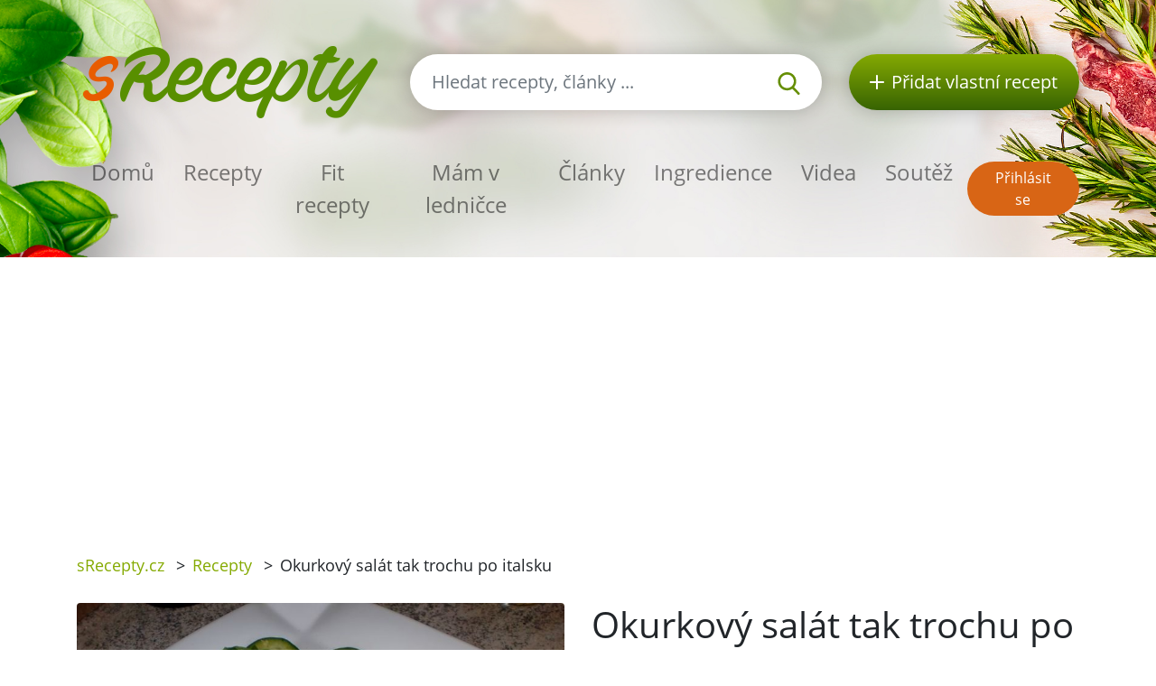

--- FILE ---
content_type: text/html; charset=utf-8
request_url: https://srecepty.cz/okurkovy-salat-tak-trochu-po-italsku
body_size: 6825
content:
<!DOCTYPE html>
<html lang='cs'>
<head prefix='og: http://ogp.me/ns# fb: http://ogp.me/ns/fb#'>
<meta content='text/html; charset=UTF-8' http-equiv='Content-Type'>
<meta content='width=device-width, initial-scale=1.0' name='viewport'>
<title>Okurkový salát tak trochu po italsku | Recept sRecepty.CZ</title>
<meta name="description" content="Vyzkoušejte okurkový salát po italsku s rajčaty a olivami. Skvělá chuťová kombinace pro letní období. Recept na našem webu!">
<meta name="keywords" content="recept, okurkový salát tak trochu po italsku, mozzarella, okurka, olivový olej, vinný ocet, česnek, sůl">
<link href='/rss.xml' rel='alternate' title='RSS 2.0' type='application/rss+xml'>
<meta property="og:site_name" content="sRecepty.cz" />
<meta property="og:title" content="Okurkový salát tak trochu po italsku " />
<meta property="og:description" content="Vyzkoušejte okurkový salát po italsku s rajčaty a olivami. Skvělá chuťová kombinace pro letní období. Recept na našem webu!" />
<meta property="fb:app_id" content="433779656828109" />
<meta property="og:type" content="website" />
<meta property="og:url" content="https://srecepty.cz/okurkovy-salat-tak-trochu-po-italsku" />
<meta property="og:image" content="https://srecepty.cz/system/images/7989/full.60418.jpg?1556608980" />
<meta property="og:image" content="https://srecepty.cz/system/images/7990/full.60419.jpg?1556608980" />
<link href='https://srecepty.cz/okurkovy-salat-tak-trochu-po-italsku' rel='canonical'>
<link href='https://srecepty.cz/okurkovy-salat-tak-trochu-po-italsku.pdf' rel='alternate' title='PDF pro recept Okurkový salát tak trochu po italsku ' type='application/pdf'>

<link rel="icon" type="image/x-icon" href="https://srecepty.cz/favicon.ico" />
<link rel="stylesheet" href="https://srecepty.cz/packs/css/application-61a6373b.css" />
<link rel="stylesheet" href="https://srecepty.cz/assets/application-bc940b97144cb0ef4799f55892c7bc737f4415352db15e87d70e04f3a8d553bc.css" media="all" />
<meta content='#678C00' name='theme-color'>
<meta name="csrf-param" content="authenticity_token" />
<meta name="csrf-token" content="07BycM9a0MBmPTdVZFDiIRYzVcvqTXVTqEVP4H-tvBMq5V1EfA3Ld_5ONukz6B0Z8z88CSjJSHGkX4tdOq8VTQ" />

<!-- Google Tag Manager -->
<script>(function(w,d,s,l,i){w[l]=w[l]||[];w[l].push({'gtm.start':
new Date().getTime(),event:'gtm.js'});var f=d.getElementsByTagName(s)[0],
j=d.createElement(s),dl=l!='dataLayer'?'&l='+l:'';j.async=true;j.src=
'https://www.googletagmanager.com/gtm.js?id='+i+dl;f.parentNode.insertBefore(j,f);
})(window,document,'script','dataLayer','GTM-TCT34HX');</script>
<!-- End Google Tag Manager -->

<script type='application/ld+json'>
{
  "@context": "https://schema.org/",
  "@type": "Recipe",
  "recipeCategory": "Česká, Vegetariánská, Celoročně, Finančně nenáročné, Zelenina, Rychlovka, Rodina, Vegetarián, Salát",
  "keywords": "Okurkový salát tak trochu po italsku , Česká, Vegetariánská, Celoročně, Finančně nenáročné, Zelenina, Rychlovka, Rodina, Vegetarián, Salát, Mozzarella, okurka, olivový olej, vinný ocet, česnek, sůl, rukola",
  "name": "Okurkový salát tak trochu po italsku ",
  "datePublished": "2012-04-10",
  "author": {
    "@type": "Person",
    "name": "Angel 666",
    "url": "https://srecepty.cz/uzivatele/angel-666"
  },
  "image": [
    "https://srecepty.cz/system/images/7989/full.60418.jpg?1556608980"
  ],
  "description": "Vyzkoušejte okurkový salát po italsku s rajčaty a olivami. Skvělá chuťová kombinace pro letní období. Recept na našem webu!",
  "prepTime": "PT15M",
  "totalTime": "PT15M",
  "recipeYield": 3,
  "nutrition": {
    "@type": "NutritionInformation",
    "servingSize": "1",
    "calories": "323 kalorií",
    "fatContent": "27.7 g",
    "proteinContent": "16.0 g",
    "sugarContent": "0.7 g"
  },
  "recipeIngredient": [
    "1 salátová okurka",
    "250 g  Mozzarelly",
    "4 lžíce olivového oleje",
    "2 lžíce vinného octa",
    " sůl a pepř podle chuti",
    "1 hrst rukoly",
    "1 stroužek česneku"
  ],
  "recipeInstructions": [
    "Mozzarellu i omytou okurku nakrájíme na tenké plátky.\nOlej s octem prošleháme metličkou, přidáme rozetřený stroužek česneku a dochutíme solí a pepřem.\nNa jeden větší talíř nebo víc menších talířků střídavě klademe kolečka okurky a mozzarelly. Navrch dáme rukolu a vše přelijeme připravenou zálivkou.\nPodáváme ihned."
  ],
  "recipeCuisine": [
    "Česká"
  ],
  "review": [
    {
      "@type": "Review",
      "author": {
        "@type": "Person",
        "name": "majka"
      },
      "datePublished": "2016-04-05",
      "description": "vyborný s mozzarelou",
      "reviewRating": {
        "@type": "Rating",
        "bestRating": "5",
        "ratingValue": 4,
        "worstRating": "1"
      }
    },
    {
      "@type": "Review",
      "author": {
        "@type": "Person",
        "name": "dušanka"
      },
      "datePublished": "2017-06-29",
      "description": "uhorkový šalát vyborný",
      "reviewRating": {
        "@type": "Rating",
        "bestRating": "5",
        "ratingValue": 3,
        "worstRating": "1"
      }
    }
  ],
  "aggregateRating": {
    "@type": "AggregateRating",
    "ratingValue": 3.5,
    "reviewCount": 2,
    "bestRating": "5",
    "worstRating": "1"
  }
}
</script>

</head>
<body>

<div id='fb-root'></div>
<script>
  window.fbAsyncInit = function() {
    FB.init({
      appId      : "433779656828109",
      cookie     : true,
      xfbml      : true,
      version    : 'v22.0'
    });
    FB.Event.subscribe('edge.create', function(response) { $.ajax({data: {event_url: response, event_type: 'like'}, url: '/fb_events/create_event'});});
    FB.Event.subscribe('edge.remove', function(response) { $.ajax({data: {event_url: response, event_type: 'unlike'}, url: '/fb_events/create_event'});});
    FB.Event.subscribe('comment.create', function(response) { $.ajax({data: {event_url: response.href, event_type: 'comment'}, url: '/fb_events/create_event'});});
    FB.Event.subscribe('comment.remove', function(response) { $.ajax({data: {event_url: response.href, event_type: 'comment_remove'}, url: '/fb_events/create_event'});});
    FB.Event.subscribe('message.send', function(response) { $.ajax({data: {event_url: response, event_type: 'message_send'}, url: '/fb_events/create_event'});});
  };
  (function(d, s, id){
     var js, fjs = d.getElementsByTagName(s)[0];
     if (d.getElementById(id)) {return;}
     js = d.createElement(s); js.id = id;
     js.src = "//connect.facebook.net/cs_CZ/all.js";
     fjs.parentNode.insertBefore(js, fjs);
   }(document, 'script', 'facebook-jssdk'));
</script>





<header class='pt-5'>
<div class='backgrounds'></div>
<div class='mobile-wrapper fixed-top position-clear-lg no-rklms'>
<div class='container'>
<div class='row align-items-center'>
<div class='col-auto d-none d-lg-block'>
<a rel="nofollow" title="Recepty online" href="/"><img class="brand" alt="Logo portálu sRecepty" src="https://srecepty.cz/assets/layout/logo-cs-264a0970c87c1bed0dcf04f880f7ad7f81f451a8cfca29e5a9f1d305a26ce4b3.png" />
</a></div>
<div class='d-none d-lg-block col search'>
<a class='btn-search-collapse d-block d-lg-none' href='#'>
<img height="16" alt="Lupa" src="https://srecepty.cz/assets/images/search-8c028d92e04a75790c768cb42ab790864103c3dac88871da5e203e7ef2780490.svg" />
</a>
<form class="simple_form form-search d-none d-lg-block" novalidate="novalidate" action="/site_search" accept-charset="UTF-8" method="get"><div class='input-group'>
<input autocomplete='off' class='form-control form-control-lg search-input' name='site_search[query]' placeholder='Hledat recepty, články ...' type='search' value=''>
<div class='input-group-append'>
<button class='btn-search' type='submit'>
<img height="25" alt="Lupa" src="https://srecepty.cz/assets/images/search-8c028d92e04a75790c768cb42ab790864103c3dac88871da5e203e7ef2780490.svg" />
</button>
</div>
</div>
<div class='quick-search-results'></div>
</form><div class='home_links'>
</div>
</div>
<div class='d-none d-lg-block col-auto'>
<a class='btn-add-recipe' href='/stranky/zaregistrujte-se' rel='nofollow' title='Přidat vlastní recept'>
<img class="mr-lg-2" height="16" alt="Tlačítko přidat recept" src="https://srecepty.cz/assets/images/plus_w-824998565def02ded9829b6afb7633f2312a1e3bb193eb4befb48aa51379db94.svg" />
<span class='d-none d-lg-inline-block d-xl-none'>Recept</span>
<span class='d-none d-xl-inline-block'>Přidat vlastní recept</span>
</a>
</div>
<div class='col col-lg-12 py-lg-4'>
<nav class='navbar navbar-expand-lg navbar-light px-0'>
<a class='btn-search-collapse' data-target='#search-collapse' data-toggle='collapse' href='#'>
<img alt="Hledat recepty, články ..." height="34" src="https://srecepty.cz/assets/images/search-8c028d92e04a75790c768cb42ab790864103c3dac88871da5e203e7ef2780490.svg" />
</a>
<a href='/'><img class="brand d-lg-none" title="Recepty online" alt="Logo portálu sRecepty" src="https://srecepty.cz/assets/layout/logo-cs-264a0970c87c1bed0dcf04f880f7ad7f81f451a8cfca29e5a9f1d305a26ce4b3.png" /></a>
<button aria-controls='navigation' aria-expanded='false' aria-label='Toggle navigation' class='hamburger d-lg-none' data-target='#navigation' data-toggle='collapse' type='button'>
<span class='line'></span>
<span class='line'></span>
<span class='line'></span>
</button>
<div class='collapse navbar-collapse d-lg-none search py-3' id='search-collapse'>
<form class="simple_form form-search mobile" novalidate="novalidate" action="/site_search" accept-charset="UTF-8" method="get"><div class='input-group'>
<input autocomplete='off' class='form-control form-control-lg search-input' name='site_search[query]' placeholder='Hledat recepty, články ...' type='search' value=''>
<div class='input-group-append'>
<button class='btn-search' type='submit'>
<img alt="Hledat recepty, články ..." height="25" src="https://srecepty.cz/assets/images/search-8c028d92e04a75790c768cb42ab790864103c3dac88871da5e203e7ef2780490.svg" />
</button>
</div>
</div>
<input value="recipes" id="site_search_target2" class="hidden form-control" autocomplete="off" type="hidden" name="site_search[target]" />
<div class='quick-search-results'></div>
</form><div class='home_links mobile'>
</div>
</div>
<div class='collapse navbar-collapse mr-auto' id='navigation'>
<ul class='navbar-nav mr-auto main_navigation'>
<li class='nav-item'><a class="nav-link" rel="nofollow" title="Recepty online" href="/">Domů</a></li>
<li class='nav-item'><a class="nav-link" rel="nofollow" title="Recepty" href="/recepty?SortBy=random">Recepty</a></li>
<li class='nav-item'>
<a class="nav-link" rel="nofollow" title="Fit recepty" href="/recepty/fit?SortBy=random">Fit recepty</a>
</li>
<li><a class="nav-link" rel="nofollow" title="Mám v ledničce" href="/recepty/fridge">Mám v ledničce</a></li>
<li class='nav-item'><a class="nav-link" rel="nofollow" title="Články" href="/clanky">Články</a></li>
<li class='nav-item'><a class="nav-link" rel="nofollow" title="Ingredience" href="/ingredience">Ingredience</a></li>
<li class='nav-item'><a class="nav-link" rel="nofollow" title="Videa" href="/videa">Videa</a></li>
<li class='nav-item'><a class="nav-link" rel="nofollow" title="Soutěž" href="/stranky/soutez">Soutěž</a></li>
</ul>
<ul class='navbar-nav mt-2 mt-lg-0 text-center'>
<li class='nav-item my-1 d-block d-lg-none'>
<a class='btn-green-dark px-4' href='/stranky/zaregistrujte-se' rel='nofollow' title='Přidat vlastní recept'>Přidat vlastní recept</a>
</li>
<li class='nav-item my-1'>
<a class='btn-secondary' href='/users/sign_in' rel='nofollow' title='Přihlásit se'>Přihlásit se</a>
</li>
</ul>
</div>
</nav>
</div>
</div>
</div>
</div>
</header>

<main>
<section class='py-3'>
<div class='container'>
<div class='row'>
<div class='col-8'>
<div class='breadcrumbs'>
<nav aria-label='breadcrumb'>
<ul class='breadcrumb'>
<li class=''>
<a title="sRecepty.cz" href="/">sRecepty.cz</a>
<span class='divider ml-2 mr-2'>></span>
</li>
<li class=''>
<a title="Recepty" href="/recepty">Recepty</a>
<span class='divider ml-2 mr-2'>></span>
</li>
<li class='current'>
Okurkový salát tak trochu po italsku 
<span class='divider ml-2 mr-2'>></span>
</li>
</ul>
</nav>
</div>
</div>
<div class='col-4'>
<div class='text-right mt-3'>
<div class='fb-like' data-action='like' data-href='/okurkovy-salat-tak-trochu-po-italsku' data-layout='button' data-show-faces='false'></div>
</div>
</div>
</div>
</div>
</section>
<section class='pb-5'>
<div class='container'>
<div class='row'>
<div class='col-lg-6'>
<div class='slick-foods baguette'>
<a class='item' data-caption='Okurkový salát tak trochu po italsku ' href='/system/images/7989/full.60418.jpg?1556608980'>
<img class="img-fluid rounded" alt="Okurkový salát tak trochu po italsku " src="https://srecepty.cz/system/images/7989/full.60418.jpg?1556608980" />
</a>
<a class='item' data-caption='Okurkový salát tak trochu po italsku ' href='/system/images/7990/full.60419.jpg?1556608980'>
<img class="img-fluid rounded" alt="Okurkový salát tak trochu po italsku " src="https://srecepty.cz/system/images/7990/full.60419.jpg?1556608980" />
</a>
</div>
</div>
<div class='col-lg-6'>
<h1 class='mt-3 mt-lg-0'>Okurkový salát tak trochu po italsku </h1>
<div class='row'>
<div class='col-auto pt-3'>
<h2 class='h5'>Obtížnost</h2>
<div class='star'>
<img height="16" alt="Plná hvězdička u hodnocení" src="https://srecepty.cz/assets/images/star_g-57648bee476fd79c242fc822efc006a5e37616b2eb526f37687e79771735f8a2.svg" />
<img height="16" alt="Plná hvězdička u hodnocení" src="https://srecepty.cz/assets/images/star_g-57648bee476fd79c242fc822efc006a5e37616b2eb526f37687e79771735f8a2.svg" />
<img height="16" alt="Prázdná hvězdička u hodnocení" src="https://srecepty.cz/assets/images/star_bg-c3bbd9ac079f4798cdaca30fa3333c5a99447ec3e1469d032dc8e5a4a5f0e18b.svg" />
<img height="16" alt="Prázdná hvězdička u hodnocení" src="https://srecepty.cz/assets/images/star_bg-c3bbd9ac079f4798cdaca30fa3333c5a99447ec3e1469d032dc8e5a4a5f0e18b.svg" />
<img height="16" alt="Prázdná hvězdička u hodnocení" src="https://srecepty.cz/assets/images/star_bg-c3bbd9ac079f4798cdaca30fa3333c5a99447ec3e1469d032dc8e5a4a5f0e18b.svg" />

</div>
</div>
<div class='col-auto pt-3'>
<h2 class='h5'>Čas přípravy</h2>
<div><span>
15min
</span>
</div>
</div>
<div class='col-auto pt-3'>
<h5>Čas vaření</h5>
<div><span>
0min
</span>
</div>
</div>
<div class='col-auto pt-3'>
<h2 class='h5'>Celkový čas</h2>
<div><span>
15min
</span>
</div>
</div>
<div class='col-auto pt-3'>
<h2 class='h5'>Porce</h2>
<div><select name="servings" id="servings" class="servings_changer form-control"><option value="1">1</option>
<option selected="selected" value="3">3</option>
<option value="6">6</option>
<option value="9">9</option>
<option value="12">12</option></select>
</div>
</div>
</div>
<hr class='my-4'>
<h2 class='h5'>Nutriční hodnoty</h2>
<div class='calories_wrapper' data-recipe-id='okurkovy-salat-tak-trochu-po-italsku'>
<div class='row'>
<div class='col-auto py-2'>
<span>969</span>
kalorií
</div>
<div class='col-auto py-2'>
<span>2.0g</span>
cukrů
</div>
<div class='col-auto py-2'>
<span>83.0g</span>
tuků
</div>
<div class='col-auto py-2'>
<span>48.0g</span>
bílkovin
</div>
</div>

</div>
<hr class='my-4'>
<div class='row'>
<div class='col-sm-6'>
<div class='pt-2'>
<i class="fa fa-print text-primary"></i>
<a target="_blank" rel="nofollow" class="text-normal" title="Vytisknout PDF" href="/okurkovy-salat-tak-trochu-po-italsku.pdf">Vytisknout PDF</a>
</div>
<div class='pt-2'>
<i class="fa fa-qrcode text-primary"></i>
<a rel="nofollow" class="text-normal" data-fancybox="qrcode" title="Získat QR kód receptu" href="http://api.qrserver.com/v1/create-qr-code/?size=200x200&amp;data=https://srecepty.cz/okurkovy-salat-tak-trochu-po-italsku">Získat QR kód receptu</a>
</div>
<div class='pt-2'>
<i class="fa fa-user text-primary"></i>
<a rel="nofollow" class="text-normal send-to-friend" title="Poslat recept příteli" href="#">Poslat recept příteli</a>
<div class='hide'>Nejdříve se musíte přihlásit
</div>
</div>
</div>
<div class='col-sm-6'>
<div class='pt-2'>
<i class="fa fa-rss text-primary"></i>
<a data-url="/recepty/okurkovy-salat-tak-trochu-po-italsku/subscribe" rel="nofollow" class="text-normal add-to-subscribed" title="Odebírat podobné recepty" href="#">Odebírat podobné recepty</a>
</div>
<div class='pt-2'>
<i class="fa fa-star text-primary"></i>
<a data-url="/oblibene-recepty/add_to_list?recipe_id=7965" rel="nofollow" class="text-normal add-to-favorite" title="Označit jako oblíbený" href="#">Označit jako oblíbený</a>
</div>
<div class='pt-2'>
<i class="fa fa-book text-primary"></i>
<a rel="nofollow" class="text-normal add-to-cookbook" title="Přidat do kuchařky" href="#">Přidat do kuchařky</a>
<div class='hide'><p>Nejdříve se musíte přihlásit</p>
</div>
</div>
</div>
</div>
<hr class='my-4'>
</div>
<div class='col-lg-6'>
<h2 class='h5'>Příprava</h2>
<p>Mozzarellu i omytou okurku nakrájíme na tenké plátky.
<br />Olej s octem prošleháme metličkou, přidáme rozetřený stroužek česneku a dochutíme solí a pepřem.
<br />Na jeden větší talíř nebo víc menších talířků střídavě klademe kolečka okurky a mozzarelly. Navrch dáme rukolu a vše přelijeme připravenou zálivkou.
<br />Podáváme ihned.</p>
<div class='row align-items-center mt-3 mt-lg-5 mb-5'>
<div class='col-auto'>
přidejte na:
</div>
<div class='col-auto'>
<a class='d-inline-block' href='https://www.facebook.com/share.php?u=https://srecepty.cz/okurkovy-salat-tak-trochu-po-italsku' rel='nofollow' target='_blank' title='Facebook'>
<img height="45" alt="Facebook ikona" src="https://srecepty.cz/assets/images/facebook-cc09f7be04ec46b44a0c9417d6ec946360faa8f439c36a28c1ec97d87725ad88.png" />
</a>
</div>
<div class='col-auto'>
<a class='d-inline-block' href='https://pinterest.com/pin/create/link/?url=https://srecepty.cz/okurkovy-salat-tak-trochu-po-italsku' rel='nofollow' target='_blank' title='Pinterest'>
<img height="45" alt="Pinterest ikona" src="https://srecepty.cz/assets/images/pinterest-e59f6b9137bf09d42c76af80dec3f2ecac120b21fb20ffdd2a61256174e0380e.png" />
</a>
</div>
<div class='col-auto'>
<a class='d-inline-block' href='https://twitter.com/share?text=Okurkový+salát+tak+trochu+po+italsku+&amp;url=https://srecepty.cz/okurkovy-salat-tak-trochu-po-italsku' rel='nofollow' target='_blank' title='Twitter'>
<img height="45" alt="Twitter ikona" src="https://srecepty.cz/assets/images/twitter-e10e1df573173720b76622ca4734a2167db6a22442507225ba91b6c1481e0625.png" />
</a>
</div>
</div>

<a title="Angel 666" href="/uzivatele/angel-666">Angel 666</a>
<p>10. 04. 2012</p>
</div>
<div class='col-lg-6'>
<div class='row'>
<div class='col-sm-6'>
<h2 class='h5'>Ingredience</h2>
<ul class='text-green ingredients-ul'>
<li class='py-1'>
<a title="Okurka" href="/ingredience/okurka">1 salátová okurka</a>
</li>
<li class='py-1'>
<a title="Mozzarella" href="/ingredience/mozzarella">250 g  Mozzarelly</a>
</li>
<li class='py-1'>
<a title="Olivový olej" href="/ingredience/olivovy-olej">4 lžíce olivového oleje</a>
</li>
<li class='py-1'>
<a title="Vinný ocet" href="/ingredience/vinny-ocet">2 lžíce vinného octa</a>
</li>
<li class='py-1'>
<a title="Sůl" href="/ingredience/sul"> sůl a pepř podle chuti</a>
</li>
<li class='py-1'>
<a title="Rukola" href="/ingredience/rukola">1 hrst rukoly</a>
</li>
<li class='py-1'>
<a title="Česnek" href="/ingredience/cesnek">1 stroužek česneku</a>
</li>

</ul>
</div>
<div class='col-sm-6 pt-4 pt-sm-0'>
<h2 class='h5'>Kategorie</h2>
<ul class='tags'>
<li class='tag-item'>
<a class="btn-tertiary" title="Česká" href="/kategorie-receptu/ceska/recepty">Česká</a>
</li>
<li class='tag-item'>
<a class="btn-tertiary" title="Vegetariánská" href="/kategorie-receptu/vegetarianska/recepty">Vegetariánská</a>
</li>
<li class='tag-item'>
<a class="btn-tertiary" title="Celoročně" href="/kategorie-receptu/celorocne/recepty">Celoročně</a>
</li>
<li class='tag-item'>
<a class="btn-tertiary" title="Finančně nenáročné" href="/kategorie-receptu/financne-nenarocne/recepty">Finančně nenáročné</a>
</li>
<li class='tag-item'>
<a class="btn-tertiary" title="Zelenina" href="/kategorie-receptu/zelenina/recepty">Zelenina</a>
</li>
<li class='tag-item'>
<a class="btn-tertiary" title="Rychlovka" href="/kategorie-receptu/rychlovka/recepty">Rychlovka</a>
</li>
<li class='tag-item'>
<a class="btn-tertiary" title="Rodina" href="/kategorie-receptu/rodina/recepty">Rodina</a>
</li>
<li class='tag-item'>
<a class="btn-tertiary" title="Vegetarián" href="/kategorie-receptu/vegetarian/recepty">Vegetarián</a>
</li>
<li class='tag-item'>
<a class="btn-tertiary" title="Salát" href="/kategorie-receptu/salat/recepty">Salát</a>
</li>
</ul>
</div>
</div>
</div>
</div>
<h3 class='mt-4'>Další recepty</h3>
<div class='row recensions'>
<div class='col-sm-8 col-md-4 py-3'>
<a class="text-normal" title="Staročeský medovník" href="/starocesky-medovnik"><div class='row item'>
<div class='col-gi-6 pr-sm-0'>
<div class='wrapper-img'>
<img class="img-fluid" alt="Staročeský medovník" src="https://srecepty.cz/system/images/6055/carousel.56929.JPG?1556608140" />
<div class='inner-text'>
<div class='time'><span>
13h 20min
</span>
</div>
</div>
</div>
</div>
<div class='col-gi-6 pt-xl-3 pt-3 pt-gi-0 small-xl'>
<p class='h4 text-normal'>Staročeský medovník</p>
</div>
</div>
</a></div>
<div class='col-sm-8 col-md-4 py-3'>
<a class="text-normal" title="Potahová hmota na dorty (marcipánová)" href="/potahova-hmota-na-dorty-marcipanova"><div class='row item'>
<div class='col-gi-6 pr-sm-0'>
<div class='wrapper-img'>
<img class="img-fluid" alt="Potahová hmota na dorty (marcipánová)" src="https://srecepty.cz/system/images/5686/carousel.48186.JPG?1556608080" />
<div class='inner-text'>
<div class='time'><span>
20min
</span>
</div>
</div>
</div>
</div>
<div class='col-gi-6 pt-xl-3 pt-3 pt-gi-0 small-xl'>
<p class='h4 text-normal'>Potahová hmota na dorty (marcipánová)</p>
</div>
</div>
</a></div>
<div class='col-sm-8 col-md-4 py-3'>
<a class="text-normal" title="Plněná vepřová panenka" href="/plnena-veprova-panenka-1"><div class='row item'>
<div class='col-gi-6 pr-sm-0'>
<div class='wrapper-img'>
<img class="img-fluid" alt="Plněná vepřová panenka" src="https://srecepty.cz/system/images/2678/carousel.5867.JPG?1556607240" />
<div class='inner-text'>
<div class='time'><span>
2h 30min
</span>
</div>
</div>
</div>
</div>
<div class='col-gi-6 pt-xl-3 pt-3 pt-gi-0 small-xl'>
<p class='h4 text-normal'>Plněná vepřová panenka</p>
</div>
</div>
</a></div>
</div>

<hr>
<div class='row'>
<div class='col-lg-12'>
<h3 class='with-link'>Recenze</h3>
<a rel="nofollow" title="Přidat recenzi" class="btn btn-primary add-review-link-not-logged mb-3" href="#">Přidat recenzi</a>
<div id='review-form'></div>
<div class='reviews'>
<div class='media' id='review-7699' style='margin-bottom: 5px;'>
<a class="mr-3" style="margin-top: 10px;" title="majka" href="/uzivatele/majka--2"><img alt='Chybějící obrázek' class='hidden-phone' src='https://srecepty.cz/assets/missing/users/medium-415acfedc42211f445dfe4561f9c3c295e328a0fc026e2c64168a784d61c9c4b.gif'>
</a><div class='media-body'>
<div class='review-stars'>
<img height="16" alt="Plná hvězdička u hodnocení" src="https://srecepty.cz/assets/images/star_g-57648bee476fd79c242fc822efc006a5e37616b2eb526f37687e79771735f8a2.svg" />
<img height="16" alt="Plná hvězdička u hodnocení" src="https://srecepty.cz/assets/images/star_g-57648bee476fd79c242fc822efc006a5e37616b2eb526f37687e79771735f8a2.svg" />
<img height="16" alt="Plná hvězdička u hodnocení" src="https://srecepty.cz/assets/images/star_g-57648bee476fd79c242fc822efc006a5e37616b2eb526f37687e79771735f8a2.svg" />
<img height="16" alt="Plná hvězdička u hodnocení" src="https://srecepty.cz/assets/images/star_g-57648bee476fd79c242fc822efc006a5e37616b2eb526f37687e79771735f8a2.svg" />
<img height="16" alt="Prázdná hvězdička u hodnocení" src="https://srecepty.cz/assets/images/star_bg-c3bbd9ac079f4798cdaca30fa3333c5a99447ec3e1469d032dc8e5a4a5f0e18b.svg" />
</div>
vyborný s mozzarelou
<br>
<em>
<a title="majka" href="/uzivatele/majka--2">majka</a>
</em>
<em>05. 04. 2016, 11:51</em>

</div>
</div>
<div class='media' id='review-17216' style='margin-bottom: 5px;'>
<a class="mr-3" style="margin-top: 10px;" title="dušanka" href="/uzivatele/dusanka"><img alt='Chybějící obrázek' class='hidden-phone' src='https://srecepty.cz/assets/missing/users/medium-415acfedc42211f445dfe4561f9c3c295e328a0fc026e2c64168a784d61c9c4b.gif'>
</a><div class='media-body'>
<div class='review-stars'>
<img height="16" alt="Plná hvězdička u hodnocení" src="https://srecepty.cz/assets/images/star_g-57648bee476fd79c242fc822efc006a5e37616b2eb526f37687e79771735f8a2.svg" />
<img height="16" alt="Plná hvězdička u hodnocení" src="https://srecepty.cz/assets/images/star_g-57648bee476fd79c242fc822efc006a5e37616b2eb526f37687e79771735f8a2.svg" />
<img height="16" alt="Plná hvězdička u hodnocení" src="https://srecepty.cz/assets/images/star_g-57648bee476fd79c242fc822efc006a5e37616b2eb526f37687e79771735f8a2.svg" />
<img height="16" alt="Prázdná hvězdička u hodnocení" src="https://srecepty.cz/assets/images/star_bg-c3bbd9ac079f4798cdaca30fa3333c5a99447ec3e1469d032dc8e5a4a5f0e18b.svg" />
<img height="16" alt="Prázdná hvězdička u hodnocení" src="https://srecepty.cz/assets/images/star_bg-c3bbd9ac079f4798cdaca30fa3333c5a99447ec3e1469d032dc8e5a4a5f0e18b.svg" />
</div>
uhorkový šalát vyborný
<br>
<em>
<a title="dušanka" href="/uzivatele/dusanka">dušanka</a>
</em>
<em>29. 06. 2017, 16:07</em>

</div>
</div>

</div>
</div>
</div>
</div>
</section>

<section class='bg-lgrey py-5'>
<div class='container'>
<div class='row'>
<div class='px-lg-5 py-3 col-lg-6'>
<div class='row'>
<div class='col-6 pr-1'>
<a rel="nofollow" title="Stažení mobilní aplikace sRecepty zdarma na Google Play" target="_blank" href="https://play.google.com/store/apps/details?id=com.generalrecipe.srecipes"><img class="img-fluid" alt="Ikona Google Play" src="https://srecepty.cz/assets/android-b04732997131d6d18d70926c2e41c0b02da4feb85d7e5be88b92e4a0264710b8.png" />
</a></div>
<div class='col-6 pl-1'>
<a rel="nofollow" title="Stažení mobilní aplikace sRecepty zdarma na Apple Store" target="_blank" href="https://apps.apple.com/us/app/srecepty/id1188229702?l=cs&amp;ls=1"><img class="img-fluid" alt="Ikona Apple Store" src="https://srecepty.cz/assets/ios-80875eff70b973382fe13f531e2b9447d33bdbe3939454210dc62f12b94e7aa7.png" />
</a></div>
</div>
</div>
<div class='py-3 col-lg-6'>
<div>&copy; 2026, Railsformers s.r.o.</div>
<div class='mt-4 font-weight-bold'>
<a class="color-inherit" rel="nofollow" title="Reklama" href="/stranky/reklama">Reklama</a>
|
<a class="color-inherit" rel="nofollow" title="Provozní podmínky" href="/stranky/provozni-podminky">Provozní podmínky</a>
|
<a class="color-inherit" rel="nofollow" title="Kontakt" href="/stranky/kontakt">Kontakt</a>
|
<a class="color-inherit" rel="nofollow" title="O provozovateli" href="/stranky/o-provozovateli">O provozovateli</a>
|
<a class="color-inherit" rel="nofollow" title="Zásady ochrany osobních údajů" href="/stranky/gdpr">Zásady ochrany osobních údajů</a>
|
<a class="color-inherit" rel="nofollow" title="Cookies" href="/stranky/cookies">Cookies</a>
|
<a data-cc="c-settings" class="color-inherit" rel="nofollow" data-remote="true" href="javascript:void(0);">Nastavení Cookies</a>
|
<a class="color-inherit" rel="nofollow" title="Nápověda" href="/helps">Nápověda</a>
</div>
</div>
</div>
</div>
</section>

</main>
<!-- Google Tag Manager (noscript) -->
<noscript><iframe src="https://www.googletagmanager.com/ns.html?id=GTM-TCT34HX"
height="0" width="0" style="display:none;visibility:hidden"></iframe></noscript>
<!-- End Google Tag Manager (noscript) -->
<script src="https://srecepty.cz/packs/js/application-abb250613e2f6bb59fa4.js"></script>
<script src="https://srecepty.cz/assets/application-f15720fba4fd6248c8104efe8a38b2ec963aff3d90ad57c61f11640fb4313282.js"></script>

</body>
</html>


--- FILE ---
content_type: text/html; charset=utf-8
request_url: https://www.google.com/recaptcha/api2/aframe
body_size: 267
content:
<!DOCTYPE HTML><html><head><meta http-equiv="content-type" content="text/html; charset=UTF-8"></head><body><script nonce="Yeht8n2geqs90VZlFCWQDQ">/** Anti-fraud and anti-abuse applications only. See google.com/recaptcha */ try{var clients={'sodar':'https://pagead2.googlesyndication.com/pagead/sodar?'};window.addEventListener("message",function(a){try{if(a.source===window.parent){var b=JSON.parse(a.data);var c=clients[b['id']];if(c){var d=document.createElement('img');d.src=c+b['params']+'&rc='+(localStorage.getItem("rc::a")?sessionStorage.getItem("rc::b"):"");window.document.body.appendChild(d);sessionStorage.setItem("rc::e",parseInt(sessionStorage.getItem("rc::e")||0)+1);localStorage.setItem("rc::h",'1768658295464');}}}catch(b){}});window.parent.postMessage("_grecaptcha_ready", "*");}catch(b){}</script></body></html>

--- FILE ---
content_type: image/svg+xml
request_url: https://srecepty.cz/assets/images/star_bg-c3bbd9ac079f4798cdaca30fa3333c5a99447ec3e1469d032dc8e5a4a5f0e18b.svg
body_size: 348
content:
<?xml version="1.0" encoding="utf-8"?>
<!-- Generator: Adobe Illustrator 21.0.0, SVG Export Plug-In . SVG Version: 6.00 Build 0)  -->
<svg version="1.1" id="Layer_1" xmlns="http://www.w3.org/2000/svg" xmlns:xlink="http://www.w3.org/1999/xlink" x="0px" y="0px"
	 viewBox="0 0 482.2 482.2" style="enable-background:new 0 0 482.2 482.2;" xml:space="preserve">
<style type="text/css">
	.st0{fill:#658D02;}
</style>
<path class="st0" d="M482.2,187l-159.7-33.7L241.1,11.8l-81.4,141.5L0,187l109.4,121.1L92.1,470.4l149-66.6l149,66.6l-17.3-162.3
	L482.2,187z M241.1,370.9l-113.7,50.8L140.6,298l-83.4-92.4L179,179.9L241.1,72l62.1,107.9L425,205.6L341.6,298l13.2,123.8
	L241.1,370.9z"/>
</svg>
